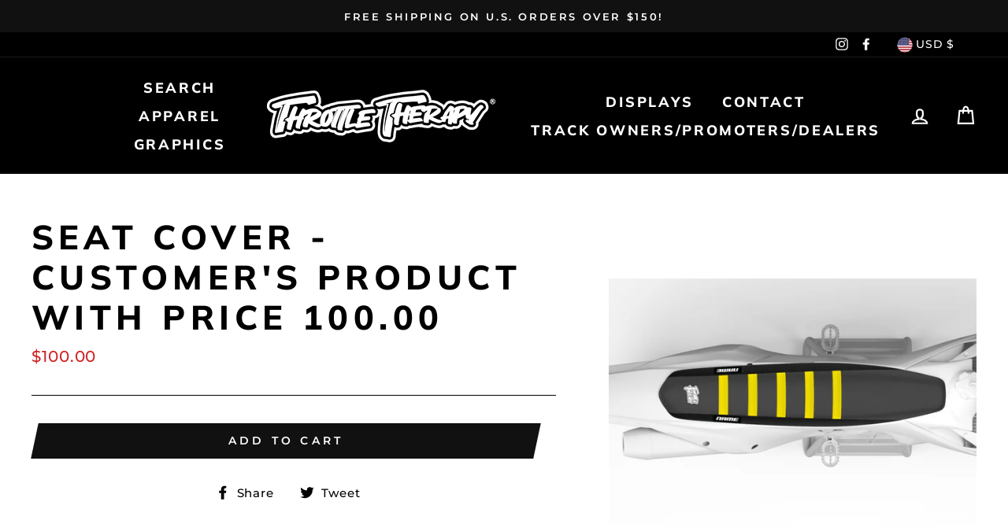

--- FILE ---
content_type: text/javascript; charset=utf-8
request_url: https://mythrottletherapy.com/products/seat-cover-customers-product-with-price-100-5.js
body_size: 634
content:
{"id":6838972186776,"title":"Seat Cover - Customer's Product with price 100.00","handle":"seat-cover-customers-product-with-price-100-5","description":"\u003cstrong\u003eSKU\u003c\/strong\u003e \u003cbr\u003e\u003cstrong\u003eSEAT COVER - Top Color \u003c\/strong\u003e Dark Gray (non-gripper)\u003cbr\u003e\u003cstrong\u003eSEAT COVER - Side color \u003c\/strong\u003e Black\u003cbr\u003e\u003cstrong\u003eSEAT COVER - rib color \u003c\/strong\u003e Yellow\u003cbr\u003e\u003cstrong\u003eSEAT COVER - Custom Front Patch\u003c\/strong\u003e No\u003cbr\u003e\u003cstrong\u003eSEAT COVER - Custom Side Patches\u003c\/strong\u003e Yes (+ $10.00) (10)\u003cbr\u003e\u003cstrong\u003eSEAT COVER - Rider Name\u003c\/strong\u003e \u003cbr\u003e\u003cstrong\u003eSEAT COVER - Add Rib Accents?\u003c\/strong\u003e Yes (+ $5.00) (5)\u003cbr\u003e\u003cstrong\u003eSEAT COVER - Rib Accent Color\u003c\/strong\u003e Yellow\u003cbr\u003e\u003cstrong\u003eSEAT COVER - Tall Seat\u003c\/strong\u003e Yes (+ $5.00) (5)\u003cbr\u003e\u003cstrong\u003eSEAT COVER - Bike Info_0_13_0\u003c\/strong\u003e 2016\u003cbr\u003e\u003cstrong\u003eSEAT COVER - Bike Info_0_13_1\u003c\/strong\u003e Yamaha \u003cbr\u003e\u003cstrong\u003eSEAT COVER - Bike Info_0_13_2\u003c\/strong\u003e Yz450f\u003cbr\u003e\u003cstrong\u003eSEAT COVER - Would You Like Your Seat Installed?\u003c\/strong\u003e Yes (+ $15) (15)\u003cbr\u003e\u003cstrong\u003eSEAT COVER - Does Your Previous Seat Cover Need To Be Removed?\u003c\/strong\u003e No\u003cbr\u003e\u003cstrong\u003eSEAT COVER - Additional Details\u003c\/strong\u003e \u003cbr\u003e\u003cstrong\u003econfigId\u003c\/strong\u003e K0F2kmLHL6KR9r4nq-AIZOvA\u003cbr\u003e\u003cstrong\u003eproductUrl\u003c\/strong\u003e https:\/\/mythrottletherapy.com\/products\/seat-cover\u003cbr\u003e\u003cstrong\u003e_image\u003c\/strong\u003e \u003cbr\u003e","published_at":"2021-06-18T23:04:24-07:00","created_at":"2021-06-18T23:04:24-07:00","vendor":"related_to_5588443299992","type":"cpb_ordered","tags":["Seat Cover"],"price":10000,"price_min":10000,"price_max":10000,"available":true,"price_varies":false,"compare_at_price":null,"compare_at_price_min":0,"compare_at_price_max":0,"compare_at_price_varies":false,"variants":[{"id":40290601435288,"title":"Default Title","option1":"Default Title","option2":null,"option3":null,"sku":"","requires_shipping":true,"taxable":true,"featured_image":null,"available":true,"name":"Seat Cover - Customer's Product with price 100.00","public_title":null,"options":["Default Title"],"price":10000,"weight":0,"compare_at_price":null,"inventory_management":null,"barcode":"01435288","requires_selling_plan":false,"selling_plan_allocations":[]}],"images":["\/\/cdn.shopify.com\/s\/files\/1\/0452\/7063\/0552\/products\/my-throttle-therapy-5588443299992-j1tUKfDm2t25EELwxFSA_hnR.png?v=1624082664"],"featured_image":"\/\/cdn.shopify.com\/s\/files\/1\/0452\/7063\/0552\/products\/my-throttle-therapy-5588443299992-j1tUKfDm2t25EELwxFSA_hnR.png?v=1624082664","options":[{"name":"Title","position":1,"values":["Default Title"]}],"url":"\/products\/seat-cover-customers-product-with-price-100-5","media":[{"alt":null,"id":23361052475544,"position":1,"preview_image":{"aspect_ratio":1.0,"height":1000,"width":1000,"src":"https:\/\/cdn.shopify.com\/s\/files\/1\/0452\/7063\/0552\/products\/my-throttle-therapy-5588443299992-j1tUKfDm2t25EELwxFSA_hnR.png?v=1624082664"},"aspect_ratio":1.0,"height":1000,"media_type":"image","src":"https:\/\/cdn.shopify.com\/s\/files\/1\/0452\/7063\/0552\/products\/my-throttle-therapy-5588443299992-j1tUKfDm2t25EELwxFSA_hnR.png?v=1624082664","width":1000}],"requires_selling_plan":false,"selling_plan_groups":[]}